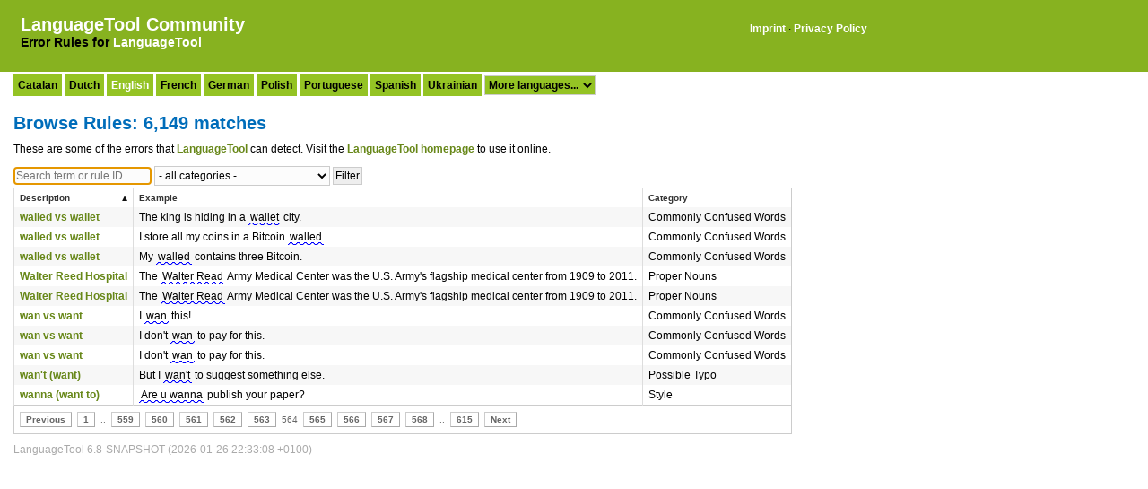

--- FILE ---
content_type: text/html;charset=UTF-8
request_url: https://community.languagetool.org/rule/list?sort=description&max=10&offset=5630&order=asc&lang=en
body_size: 3748
content:
<!DOCTYPE html>
<html>
    <head>
        <title>Browse LanguageTool Rules: 6,149 matches for English</title>
        
    <link type="text/css" rel="stylesheet" href="/assets/main-beff1e473062407c90df2c7154bd85f1.css" />


        <link rel="shortcut icon" href="/assets/favicon-7c3a5c44a96de01e64d58d77c5802c5c.ico" type="image/x-icon" />
        <meta http-equiv="content-type" content="text/html; charset=utf-8"/>
        <meta name="viewport" content="width=device-width, initial-scale=1.0">
        
        <meta name="layout" content="main"/>
        
    
    </head>
    <body>

        <div class="header">&nbsp;
    
    <table style="border: 0">
        <tr>
            <td valign="top">
                <h1 class="logo"><a href="/?lang=en">LanguageTool Community</a></h1>
    
                <h3 class="sublogo">Error Rules for <a href="https://languagetool.org">LanguageTool</a></h3>
            </td>
            <td valign="top">
                <div class="imprint">
                    <a href="https://languagetool.org/legal/">Imprint</a> &middot;
                    <a href="https://languagetool.org/privacy/">Privacy Policy</a>
                </div>
            </td>
        </tr>
    </table>
</div>


        <div id="spinner" class="spinner" style="display:none;">
            <img src="/assets/spinner-c7b3cbb3ec8249a7121b722cdd76b870.gif" alt="Spinner" />
        </div>
    
        <div id="mainContent">
            
    
        <div class="body">
        
            
<div class="langselection">

    
    
    
    
        
    
        
    
        
    
        
    
        
            
                <span class="languageButton"><a href="/rule/index?lang=ca">Catalan</a></span>
            
        
    
        
    
        
    
        
    
        
    
        
    
        
            
                <span class="languageButton"><a href="/rule/index?lang=nl">Dutch</a></span>
            
        
    
        
    
        
            
                <span class="languageButton"><span class="activelang">English</span></span>
            
        
    
        
    
        
    
        
    
        
    
        
    
        
    
        
    
        
            
                <span class="languageButton"><a href="/rule/index?lang=fr">French</a></span>
            
        
    
        
    
        
    
        
    
        
    
        
            
                <span class="languageButton"><a href="/rule/index?lang=de">German</a></span>
            
        
    
        
    
        
    
        
    
        
    
        
    
        
    
        
    
        
    
        
    
        
            
                <span class="languageButton"><a href="/rule/index?lang=pl">Polish</a></span>
            
        
    
        
            
                <span class="languageButton"><a href="/rule/index?lang=pt">Portuguese</a></span>
            
        
    
        
    
        
    
        
    
        
    
        
    
        
    
        
    
        
    
        
    
        
            
                <span class="languageButton"><a href="/rule/index?lang=es">Spanish</a></span>
            
        
    
        
    
        
    
        
    
        
    
        
            
                <span class="languageButton"><a href="/rule/index?lang=uk">Ukrainian</a></span>
            
        
    
    <select name="lang" style="margin-top: 0; background: #94c324;font-weight: bold" onchange="if (selectedIndex > 0) { window.location.search='lang='+this.options[this.selectedIndex].value }">
        <option>More languages...</option>
        
            
                
                
                    
                
                <option  value="ar">Arabic</option>
            
        
            
        
            
        
            
                
                
                    
                
                <option  value="br">Breton</option>
            
        
            
        
            
        
            
        
            
        
            
                
                
                    
                
                <option  value="crh">Crimean Tatar</option>
            
        
            
                
                
                    
                
                <option  value="da">Danish</option>
            
        
            
        
            
        
            
        
            
        
            
        
            
        
            
        
            
        
            
        
            
                
                
                    
                
                <option  value="eo">Esperanto</option>
            
        
            
        
            
        
            
        
            
        
            
                
                
                    
                
                <option  value="gl">Galician</option>
            
        
            
        
            
        
            
        
            
        
            
                
                
                    
                
                <option  value="el">Greek</option>
            
        
            
                
                
                    
                
                <option  value="ga">Irish</option>
            
        
            
                
                
                    
                
                <option  value="it">Italian</option>
            
        
            
                
                
                    
                
                <option  value="ja">Japanese</option>
            
        
            
        
            
                
                
                    
                
                <option  value="fa">Persian</option>
            
        
            
        
            
        
            
        
            
        
            
        
            
        
            
                
                
                    
                
                <option  value="ro">Romanian</option>
            
        
            
                
                
                    
                
                <option  value="ru">Russian</option>
            
        
            
        
            
        
            
                
                
                    
                
                <option  value="sl">Slovenian</option>
            
        
            
        
            
        
            
                
                
                    
                
                <option  value="sv">Swedish</option>
            
        
            
                
                
                    
                
                <option  value="tl">Tagalog</option>
            
        
            
                
                
                    
                
                <option  value="ta">Tamil</option>
            
        
            
        
    </select>

</div>


            <h1>Browse Rules: 6,149 matches</h1>
            
            

            <p style="margin-top: 10px; margin-bottom: 10px">These are some of the errors that <a href="https://languagetool.org">LanguageTool</a> can detect. Visit the <a href="https://languagetool.org">LanguageTool homepage</a> to use it online.</p>
            
            <form action="/rule/list" method="get" name="filterform" id="filterform" >
                <input type="hidden" name="offset" value="0"/>
                <input type="hidden" name="max" value="10"/>
                <input type="hidden" name="lang" value="en"/>
                <input type="text" name="filter" value="" placeholder="Search term or rule ID" id="filter" />
                <select name="categoryFilter" id="categoryFilter" >
<option value="">- all categories -</option>
<option value="Academic Writing" >Academic Writing</option>
<option value="Capitalization" >Capitalization</option>
<option value="Collocations" >Collocations</option>
<option value="Commonly Confused Words" >Commonly Confused Words</option>
<option value="Compounding" >Compounding</option>
<option value="Creative Writing" >Creative Writing</option>
<option value="Grammar" >Grammar</option>
<option value="Miscellaneous" >Miscellaneous</option>
<option value="Nonstandard Phrases" >Nonstandard Phrases</option>
<option value="Orthographic errors" >Orthographic errors</option>
<option value="Plain English" >Plain English</option>
<option value="Possible Typo" >Possible Typo</option>
<option value="Proper Nouns" >Proper Nouns</option>
<option value="Punctuation" >Punctuation</option>
<option value="Redundant Phrases" >Redundant Phrases</option>
<option value="Repetitions (Style)" >Repetitions (Style)</option>
<option value="Semantics" >Semantics</option>
<option value="Style" >Style</option>
<option value="Stylistic hints for creative writing" >Stylistic hints for creative writing</option>
<option value="Text Analysis" >Text Analysis</option>
<option value="Typography" >Typography</option>
<option value="Upper/Lowercase" >Upper/Lowercase</option>
<option value="Wikipedia" >Wikipedia</option>
</select>
                <input type="submit" name="_action_list" value="Filter" />
                
            </form>
                
            <div class="list">
                <table>
                    <thead>
                        <tr>

                            <th class="sortable sorted asc" ><a href="/rule/list?sort=description&amp;max=10&amp;offset=5630&amp;order=desc">Description</a></th>

                            <th class="sortable" ><a href="/rule/list?sort=pattern&amp;max=10&amp;offset=5630&amp;order=asc">Example</a></th>
                            
                            <th class="sortable" ><a href="/rule/list?sort=category&amp;max=10&amp;offset=5630&amp;order=asc">Category</a></th>
                            
                        </tr>
                    </thead>
                    <tbody>
                    
                        <tr class="odd">

                            <td>
                                
                                    
                                    
                                    <a href="/rule/show/WALLED_WALLET?lang=en&amp;subId=1">walled vs wallet</a>
                                
                            </td>

                            <td>
                                
                                    The king is hiding in a <span class='errorlight'>wallet</span> city.
                                
                            </td>

                            <td>
                                
                                Commonly Confused Words
                            </td>
                        
                        </tr>
                    
                        <tr class="even">

                            <td>
                                
                                    
                                    
                                    <a href="/rule/show/WALLED_WALLET?lang=en&amp;subId=2">walled vs wallet</a>
                                
                            </td>

                            <td>
                                
                                    I store all my coins in a Bitcoin <span class='errorlight'>walled</span>.
                                
                            </td>

                            <td>
                                
                                Commonly Confused Words
                            </td>
                        
                        </tr>
                    
                        <tr class="odd">

                            <td>
                                
                                    
                                    
                                    <a href="/rule/show/WALLED_WALLET?lang=en&amp;subId=3">walled vs wallet</a>
                                
                            </td>

                            <td>
                                
                                    My <span class='errorlight'>walled</span> contains three Bitcoin.
                                
                            </td>

                            <td>
                                
                                Commonly Confused Words
                            </td>
                        
                        </tr>
                    
                        <tr class="even">

                            <td>
                                
                                    
                                    
                                    <a href="/rule/show/WALTER_REED?lang=en&amp;subId=1">Walter Reed Hospital</a>
                                
                            </td>

                            <td>
                                
                                    The <span class='errorlight'>Walter Read</span> Army Medical Center was the U.S. Army&#39;s flagship medical center from 1909 to 2011.
                                
                            </td>

                            <td>
                                
                                Proper Nouns
                            </td>
                        
                        </tr>
                    
                        <tr class="odd">

                            <td>
                                
                                    
                                    
                                    <a href="/rule/show/WALTER_REED?lang=en&amp;subId=2">Walter Reed Hospital</a>
                                
                            </td>

                            <td>
                                
                                    The <span class='errorlight'>Walter Read</span> Army Medical Center was the U.S. Army&#39;s flagship medical center from 1909 to 2011.
                                
                            </td>

                            <td>
                                
                                Proper Nouns
                            </td>
                        
                        </tr>
                    
                        <tr class="even">

                            <td>
                                
                                    
                                    
                                    <a href="/rule/show/WAN_WANT?lang=en&amp;subId=1">wan vs want</a>
                                
                            </td>

                            <td>
                                
                                    I <span class='errorlight'>wan</span> this!
                                
                            </td>

                            <td>
                                
                                Commonly Confused Words
                            </td>
                        
                        </tr>
                    
                        <tr class="odd">

                            <td>
                                
                                    
                                    
                                    <a href="/rule/show/WAN_WANT?lang=en&amp;subId=2">wan vs want</a>
                                
                            </td>

                            <td>
                                
                                    I don&#39;t <span class='errorlight'>wan</span> to pay for this.
                                
                            </td>

                            <td>
                                
                                Commonly Confused Words
                            </td>
                        
                        </tr>
                    
                        <tr class="even">

                            <td>
                                
                                    
                                    
                                    <a href="/rule/show/WAN_WANT?lang=en&amp;subId=3">wan vs want</a>
                                
                            </td>

                            <td>
                                
                                    I don&#39;t <span class='errorlight'>wan</span> to pay for this.
                                
                            </td>

                            <td>
                                
                                Commonly Confused Words
                            </td>
                        
                        </tr>
                    
                        <tr class="odd">

                            <td>
                                
                                    
                                    
                                    <a href="/rule/show/WAN_T?lang=en&amp;subId=1">wan't (want)</a>
                                
                            </td>

                            <td>
                                
                                    But I <span class='errorlight'>wan&#39;t</span> to suggest something else.
                                
                            </td>

                            <td>
                                
                                Possible Typo
                            </td>
                        
                        </tr>
                    
                        <tr class="even">

                            <td>
                                
                                    
                                    
                                    <a href="/rule/show/WANNA?lang=en&amp;subId=2">wanna (want to)</a>
                                
                            </td>

                            <td>
                                
                                    <span class='errorlight'>Are u wanna</span> publish your paper?
                                
                            </td>

                            <td>
                                
                                Style
                            </td>
                        
                        </tr>
                    
                    
                    </tbody>
                </table>
            </div>
            <div class="paginateButtons">
                <a href="/rule/list?sort=description&amp;max=10&amp;offset=5620&amp;order=asc&amp;lang=en" class="prevLink">Previous</a><a href="/rule/list?sort=description&amp;max=10&amp;offset=0&amp;order=asc&amp;lang=en" class="step">1</a><span class="step gap">..</span><a href="/rule/list?sort=description&amp;max=10&amp;offset=5580&amp;order=asc&amp;lang=en" class="step">559</a><a href="/rule/list?sort=description&amp;max=10&amp;offset=5590&amp;order=asc&amp;lang=en" class="step">560</a><a href="/rule/list?sort=description&amp;max=10&amp;offset=5600&amp;order=asc&amp;lang=en" class="step">561</a><a href="/rule/list?sort=description&amp;max=10&amp;offset=5610&amp;order=asc&amp;lang=en" class="step">562</a><a href="/rule/list?sort=description&amp;max=10&amp;offset=5620&amp;order=asc&amp;lang=en" class="step">563</a><span class="currentStep">564</span><a href="/rule/list?sort=description&amp;max=10&amp;offset=5640&amp;order=asc&amp;lang=en" class="step">565</a><a href="/rule/list?sort=description&amp;max=10&amp;offset=5650&amp;order=asc&amp;lang=en" class="step">566</a><a href="/rule/list?sort=description&amp;max=10&amp;offset=5660&amp;order=asc&amp;lang=en" class="step">567</a><a href="/rule/list?sort=description&amp;max=10&amp;offset=5670&amp;order=asc&amp;lang=en" class="step">568</a><span class="step gap">..</span><a href="/rule/list?sort=description&amp;max=10&amp;offset=6140&amp;order=asc&amp;lang=en" class="step">615</a><a href="/rule/list?sort=description&amp;max=10&amp;offset=5640&amp;order=asc&amp;lang=en" class="nextLink">Next</a>
            </div>

            
<div class="languageToolVersion">LanguageTool 6.8-SNAPSHOT (2026-01-26 22:33:08 +0100)</div>


        </div>

    <script type="text/javascript">
        <!--
        var filter = document.filterform.filter;
        filter.focus();
        if (filter.setSelectionRange) {
            var length = filter.value.length;
            filter.setSelectionRange(length, length);  // place cursor at end
        }
        // -->
    </script>
        
    
        </div>

        <!-- Matomo -->
<script type="text/javascript">
  var _paq = _paq || [];
  /* tracker methods like "setCustomDimension" should be called before "trackPageView" */
  _paq.push(['trackPageView']);
  _paq.push(['enableLinkTracking']);
  (function() {
    var u="https://analytics.languagetoolplus.com/matomo/";
    _paq.push(['setTrackerUrl', u+'piwik.php']);
    _paq.push(['setSiteId', '3']);
    var d=document, g=d.createElement('script'), s=d.getElementsByTagName('script')[0];
    g.type='text/javascript'; g.async=true; g.defer=true; g.src=u+'piwik.js'; s.parentNode.insertBefore(g,s);
  })();
</script>
<!-- End Matomo Code -->


    </body>
</html>